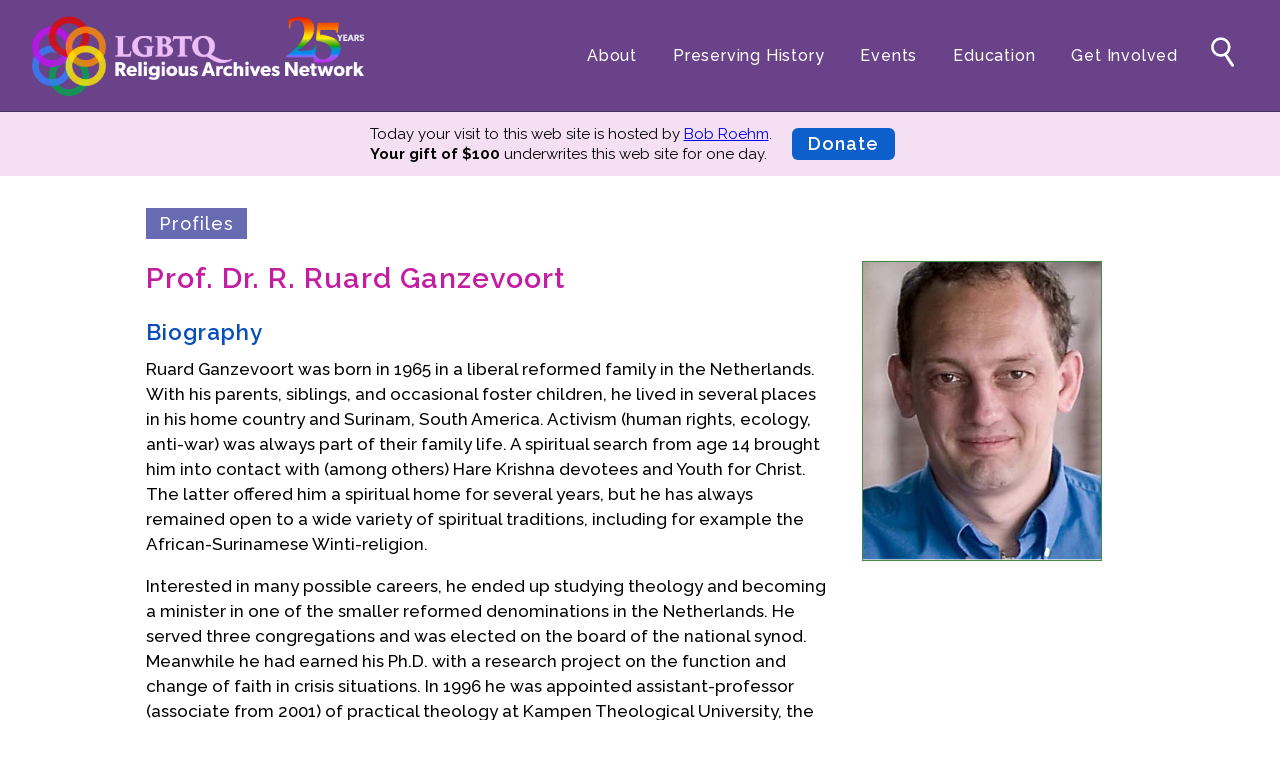

--- FILE ---
content_type: text/html; charset=utf-8
request_url: https://lgbtqreligiousarchives.org/profiles/r-ruard-ganzevoort
body_size: 11383
content:

<!DOCTYPE html>
<html>
<head><meta charset="utf-8" /><meta name="viewport" content="width=device-width,initial-scale=1" /><title>
	R. Ruard Ganzevoort &bull; LGBTQ Religious Archives Network
</title><link rel="shortcut icon" href="/images/favicon.png" /><link rel="apple-touch-icon" href="/images/apple-touch-icon.png" /><link href="https://fonts.googleapis.com/css?family=Raleway:400,400i,500,500i,600,700,800&amp;display=swap" rel="stylesheet" /><link href="https://fonts.googleapis.com/css?family=Open+Sans:400,400i,600,600i,700,700i,800,800i&amp;display=swap" rel="stylesheet" /><link rel="stylesheet" href="/css/lgbtran.css?ver=1.78" />
	<script src="/js/jquery-3.3.1.min.js"></script>
	<script src="/js/lgbtran.js?ver=1.57"></script>



<!-- Matomo -->
<script>
    var _paq = window._paq = window._paq || [];
    /* tracker methods like "setCustomDimension" should be called before "trackPageView" */
    _paq.push(['trackPageView']);
    _paq.push(['enableLinkTracking']);
    (function () {
        var u = "//stats.lgbtqreligiousarchives.org/";
        _paq.push(['setTrackerUrl', u + 'matomo.php']);
        _paq.push(['setSiteId', '1']);
        var d = document, g = d.createElement('script'), s = d.getElementsByTagName('script')[0];
        g.async = true; g.src = u + 'matomo.js'; s.parentNode.insertBefore(g, s);
    })();
</script>
<!-- End Matomo -->

<!-- Google Analytics -->
<script async src="https://www.googletagmanager.com/gtag/js?id=UA-1354370-2"></script>
<script>
    window.dataLayer = window.dataLayer || [];
    function gtag() { dataLayer.push(arguments); }
    gtag('js', new Date());

    gtag('config', 'UA-1354370-2');
</script>
<!-- End Google Analytics -->

<link href="https://lgbtqreligiousarchives.org/profiles/r-ruard-ganzevoort" rel="canonical" /><meta name="description" content="Ruard Ganzevoort was born in 1965 in a liberal reformed family in the Netherland" /><meta property="og:site_name" content="LGBTQ Religious Archives Network" /><meta property="og:type" content="website" /><meta property="og:url" content="https://lgbtqreligiousarchives.org/profiles/r-ruard-ganzevoort" /><meta property="og:title" content="R. Ruard Ganzevoort | LGBTQ Religious Archives Network" /><meta property="og:description" content="Ruard Ganzevoort was born in 1965 in a liberal reformed family in the Netherland" /><meta property="og:image" content="https://lgbtqreligiousarchives.org/media/profile/r-ruard-ganzevoort.jpg" /><meta property="og:locale" content="en_US" /><meta name="twitter:card" content="summary" /><meta name="twitter:site" content="@LGBTQ_RAN" /></head>
<body id="ctl00_BodyTag"><!-- menu-open sponsor is-admin -->
<form name="aspnetForm" method="post" action="./r-ruard-ganzevoort" id="aspnetForm">
<div>
<input type="hidden" name="__VIEWSTATE" id="__VIEWSTATE" value="MxGG+AE3jlBhy8erx5j4AfMRslwII6T11pvhZyp/N7dKUY31Mx4t9ZhoH5HgyTlM3UJQqYFFmeQQQbg0FXuTJzFJ2Cg=" />
</div>

<div>

	<input type="hidden" name="__VIEWSTATEGENERATOR" id="__VIEWSTATEGENERATOR" value="BA87ED80" />
</div>

<header>
	<a href="/" id="logo"><img class="logo" src="/images/new-logo-light-25.png" alt="LGBTQ+ Religious Archives Network" /></a>
	<img id="menu-mobile" src="/images/menu-mobile.png" alt="+" />
	<nav class="menu">
		<ul class="menu-main">
            
	        <li><a href="/about">About</a>
					<ul>
						<li><a href="/about">Mission</a></li>
						<li><a href="/board-of-directors">Board of Directors</a></li>
						<li><a href="/team">Team</a></li>
						<li><a href="/advisors">Advisors</a></li>
					</ul>
				</li>
				<li><a href="/preservation">Preserving History</a>
					<ul>
						<li><a href="/preservation">Why We Preserve</a></li>
						<li><a href="/profiles">Profiles</a></li>
						<li><a href="/oral-histories">Oral Histories</a></li>
						<li><a href="/collections">Collections Catalog</a></li>
						<li><a href="/donate-your-records">Donate Your Records</a></li>
					</ul>
				</li>
                <li class="wide"><a href="/events">Events</a>
                    <ul>
						<li><a href="/events">Upcoming Events</a></li>
						<li><a href="/events#pastevents">Event Videos</a></li>
                        <li><a href="/gala">GALA Celebration Videos</a></li>
                    </ul>
                    </li>
				<li class="wide"><a href="/education">Education</a> 
					<ul>
						<li><a href="/exhibits">Online Exhibitions</a></li>
                        <li><a href="/teaching-resources">Teaching Resources</a></li>
						<li><a href="/books">Book Shelf</a></li>
						<li><a href="/awards-prizes">Awards & Prizes</a></li>
                        <li><a href="/resources">Resources</a></li>
					</ul>
				</li>
				<li class="narrow"><a href="/get-involved">Get Involved</a>
					<ul>
						<li><a href="/donate">Donate</a></li>
						<li><a href="/participate">Participate</a></li>
						<li><a href="/contact">Contact Us</a></li>
					</ul>
				</li>
		</ul>
		<ul class="menu-search">
			<li><a href="/search"><svg viewbox="0 0 512 512" title="search" alt="Search">"><g><path d="M228,68.67c-68.48,0-124,55.51-124,124c0,68.48,55.52,124,124,124c68.48,0,124-55.52,124-124   C352,124.18,296.48,68.67,228,68.67z M228,283.27c-50.04,0-90.6-40.569-90.6-90.6c0-50.04,40.56-90.6,90.6-90.6   s90.6,40.56,90.6,90.6C318.6,242.7,278.04,283.27,228,283.27z" /><g><path d="M392.791,414.308c6.094,9.157,4.118,21.283-4.391,26.944c-8.509,5.662-20.457,2.803-26.551-6.355    l-88.641-133.204c-6.094-9.158-4.118-21.283,4.391-26.944c8.51-5.662,20.458-2.803,26.552,6.355L392.791,414.308z" /></g></g></svg></a></li>
		</ul>
	</nav>
</header>

<div class="bk bk-lilac" id="bk-sponsor">
<div class="paper">
	<div class="sponsor">
		<div>
			<span id="ctl00_SponsorMessage">Today your visit to this web site is hosted by <a href="https://www.lgbtqreligiousarchives.org/profiles/bob-roehm" target="_blank">Bob Roehm</a>.</span><br />
			<span><strong>Your gift of $100</strong> underwrites this web site <span style="white-space: nowrap">for one day.</span></span>
		</div>
		<a href="/donate" class="sponsor-donate">Donate</a>
	</div>
</div>
</div>
		
<main>
    

<div class="paper">

    <div id="ctl00_CPH1_PageContents" class="pagecontents"><div class="site-section"><p><a href="/profiles">Profiles</a></p></div>
<figure class="keyimage"><img src="/media/profile/r-ruard-ganzevoort.jpg" alt="(photo)"/></figure>
<h1 style="margin-top: 0">Prof. Dr. R. Ruard Ganzevoort</h1>
<h2>Biography</h2>
<div class="read-more">
<style>
</style>
<p>Ruard Ganzevoort was born in 1965 in a liberal reformed family in the Netherlands. With his parents, siblings, and occasional foster children, he lived in several places in his home country and Surinam, South America. Activism (human rights, ecology, anti-war) was always part of their family life. A spiritual search from age 14 brought him into contact with (among others) Hare Krishna devotees and Youth for Christ. The latter offered him a spiritual home for several years, but he has always remained open to a wide variety of spiritual traditions, including for example the African-Surinamese Winti-religion.</p><p>Interested in many possible careers, he ended up studying theology and becoming a minister in one of the smaller reformed denominations in the Netherlands. He served three congregations and was elected on the board of the national synod. Meanwhile he had earned his Ph.D. with a research project on the function and change of faith in crisis situations. In 1996 he was appointed assistant-professor (associate from 2001) of practical theology at Kampen Theological University, the Netherlands. In 2005 he became full professor of practical theology at Vrije Universiteit Amsterdam (VUA), supplemented by a temporary position as professor of theology at Windesheim University of Applied Sciences. Since 2017 he is dean of the Faculty of Religion and Theology of VUA and since 2019 also Chief Diversity Officer of the university. He is past president of the International Academy of Practical Theology and the International Society for Empirical Research in Theology and served/serves on the board of several organizations in research, education, and social care. His research includes topics like religious coping, sexual diversity, popular culture, trauma, violence, and forgiveness, and so on. His publications include some 20 (co-)authored or (co-)edited books, among which<em>Adam en Evert&rsquo;</em>(<em>Adam and Steve</em>) on the tensions between Christianity and homosexuality (see website above for full details). He lectured and taught at any conferences and with institutions on all continents except Antarctica. Since 2011 Ganzevoort is also a Senator in the Dutch parliament, where he contributes to debates on a.o., religion and society, anti-discrimination, LGBT-issues, education.</p><p>Ganzevoort is the father of six sons (one deceased) from a sixteen-year marriage and a grandfather to five. Following his coming-out and subsequent divorce in 2001, he was married for 13 years with his partner Marc, which led to him being defrocked in 2005. Together they ran a hotel for eight years and were involved in the yearly LGBT-festival Midzomergracht in Utrecht, the Netherlands. After Marc&rsquo;s passing away in 2016, he lives together with an Indonesian Muslim partner.</p><p>(This biographical statement provided by Ruard Ganzevoort.)</p>
<script>
</script>

<p class="bio-info">Biography Date: July, 2010; rev. August 2021</p></div>
<h2>Additional Resources</h2>
<ul>
<li>Website: <a href="http://www.ruardganzevoort.nl" target="_blank">www.ruardganzevoort.nl</a></li>
</ul>
<h2>Tags</h2><p>
<a href="/tags/reformed-netherlands">Reformed (Netherlands)</a> | <a href="/tags/author-editor">Author/editor</a> | <a href="/tags/theology">Theology</a> | <a href="/tags/netherlands">Netherlands</a></p>
<h2>Citation</h2>
<p>&ldquo;Prof. Dr. R. Ruard Ganzevoort | Profile&rdquo;, <em>LGBTQ Religious Archives Network</em>, accessed January 18, 2026, https://lgbtqreligiousarchives.org/profiles/r-ruard-ganzevoort.
<h2>Remembrances</h2><div class="read-more">
<p>Know R. Ruard Ganzevoort? <a href="mailto:info@lgbtqreligiousarchives.org?subject=Remembrance%20of%20R. Ruard%20Ganzevoort&amp;body=Your%20Name:%0D%0A%0D%0ARemembrance:">Tell us your experience.</a><br />
(All entries are reviewed by the LGBT-RAN office before posting.)</p></div>
</div>   

</div>


</main>

<footer>
	<a href="/"><img class="logo" src="/images/new-logo-light-25.png" alt="LGBTQ+ Religious Archives Network" /></a>
	<nav class="menu">
		<ul class="menu-main">
			<li><a href="/about">About</a></li>
			<li><a href="/preservation">Preserving History</a></li>
			<li><a href="/events">Events</a></li>
			<li><a href="/education">Education</a></li>
			<li><a href="/get-involved">Get Involved</a></li>
            <li><a href="/privacy">Privacy</a></li>
            <li><a href="/terms-of-use">Terms of Use</a></li>
		</ul>
	</nav>
	<ul class="menu-social">
		<li><a href="https://www.facebook.com/LGBTQRAN" target="_blank"><img src="/images/facebook-white.png" /></a></li>
		<li><a href="https://www.instagram.com/lgbtqran" target="_blank"><img src="/images/instagram-white.png" /></a></li>
		<li><a href="https://www.youtube.com/@lgbtqran" target="_blank"><img src="/images/youtube-white.png" /></a></li>
	</ul>
</footer>

</form>
</body>
</html>